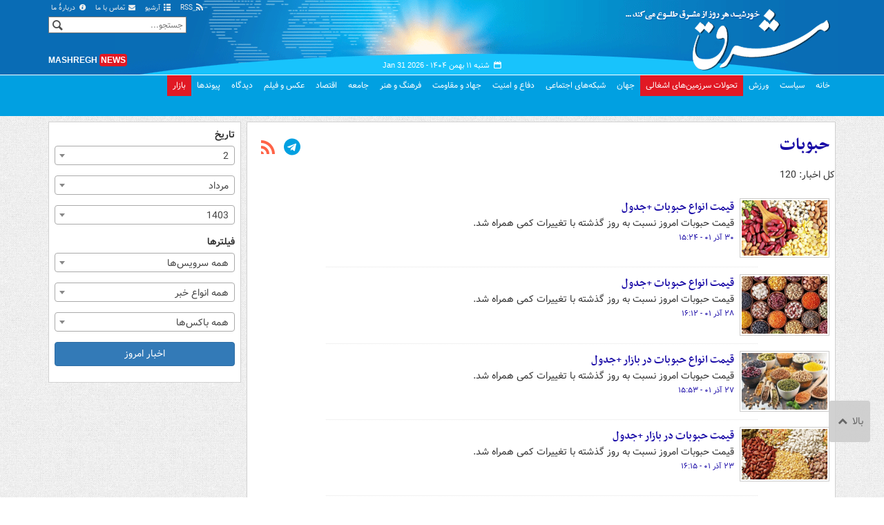

--- FILE ---
content_type: text/html;charset=UTF-8
request_url: https://www.mashreghnews.ir/tag/%D8%AD%D8%A8%D9%88%D8%A8%D8%A7%D8%AA?dy=2&mn=5&ms=0&pi=3&wide=0&yr=1403
body_size: 54957
content:
<!DOCTYPE html>
<html lang="fa" xmlns="http://www.w3.org/1999/xhtml"><head>
        <title>حبوبات - مشرق نیوز</title>
        <meta name="description" content="" />
        <meta name="keywords" content="حبوبات " />
    <meta charset="utf-8" />
    <meta http-equiv="X-UA-Compatible" content="IE=edge,chrome=1" />
    <meta http-equiv="Content-Language" content="fa" />
    <meta name="viewport" content="width=device-width, initial-scale=1.0" /><!-- Global site tag (gtag.js) - Google Analytics -->
<script async src="https://www.googletagmanager.com/gtag/js?id=G-2K1QJF67NZ"></script>
<script>
  window.dataLayer = window.dataLayer || [];
  function gtag(){dataLayer.push(arguments);}
  gtag('js', new Date());
  gtag('config', 'G-2K1QJF67NZ', {
    'cookie_flags': 'samesite=none;secure'
});
</script>
<meta property="nastooh:iframe" content="allow"/>
    <meta property="nastooh:pageType" content="archive" />
    <meta property="nastooh:keywordId" content="5993" />
    <link rel="shortcut icon" href="/resources/theme/mashreghnews/img/favicon.ico" type="image/x-icon" />
    <link rel="search" type="application/opensearchdescription+xml" title="مشرق نیوز" href="https://www.mashreghnews.ir/opensearch.xhtml" />
    <meta property="og:site_name" content="مشرق نیوز" />
    <meta property="og:locale" content="fa" />
    <meta name="generator" content="www.nastooh.ir" />
    <meta name="language" content="fa" />
    <meta name="rating" content="General" />
    <meta name="copyright" content="© 2025 mashreghnews.ir " />
    <meta name="expires" content="never" />
    <meta name="publisher" content="مشرق نیوز" />
    <meta name="dc.publisher" content="مشرق نیوز" />
    <meta name="date" content="2026-01-31 T 17:58:55 +0330" />
    <meta name="description" content="حبوبات" />
        <link href="/resources/theme/mashreghnews/css/style.css?_=20250514-1" type="text/css" rel="stylesheet" />
        <script src="/resources/theme/global/js/vendor/jquery.min.js?_=20220615_1"></script>
        <script src="/resources/theme/global/js/jwplayer-8.11/jwplayer.js"></script>
		
        
        <script src="/resources/theme/global/js/vendor/modernizr-2.6.2.min.js"></script>
        <script src="/resources/theme/global/js/select2/4.0.2/select2.min.js"></script></head>
    <body class=" body-rtl rtl  pt-archive nt- ">
<header id="header">
    <div id="masthead" class="clearfix">
        <div class="container">
            <div class="row">
                <div class="col-xs-12 col-sm-6">
                </div>
                <div class="col-xs-12 col-sm-6">
                    <ul class="nav-menu">
                        <li><a href="/rss-help"><span class="glyphicon-rss"></span> RSS</a></li>
                        <li><a href="/archive"><span class="glyphicon-list"></span> آرشیو</a></li>
                        <li><a href="/news/699138/"><span class="glyphicon-envelope"></span> تماس با ما</a></li>
                        <li><a href="/news/699137/"><span class="glyphicon-info-circled"></span> دربارهٔ ما</a></li>
                        
                    </ul>
                </div>
            </div>
        </div>
    </div>
    <div class="container">
        <div class="row">
            <div class="logo col-xs-8 col-sm-8 col-md-4">
                <h1><a href="/">مشرق نیوز</a></h1>
            </div>
            <div class="col-xs-4 head-date">
                <span class="date">شنبه ۱۱ بهمن ۱۴۰۴ -
                <span class="ltr">Jan 31 2026</span>
                </span>
                
            </div>
            <div class="col-xs-12 col-sm-12 col-md-4 header-tools">
                <div class="search" id="header-search">
                    <div class="close hidden-md hidden-lg" data-toggle="toggle" data-target="#header-search">×</div>
                    <form method="get" action="/search" role="form">
                        <div class="input-group">
                            <input type="text" placeholder="جستجو..." value="" name="q" />
                            <button class="unstyled" type="submit"><i class="glyphicon-search"></i></button>
                        </div>
                    </form>
                </div>
                <div class="clearfix"></div>
                <div class="site-url">mashregh<span>news</span></div>
            </div>
        </div>
    </div>

    <nav id="menu">
        <div class="wrapper">
            <div class="container">
                <div class="row">
                    <div class="col-xs-12">
                        <ul>
                            <li class="">
                                <a href="/">خانه</a>
                                <ul class="submenu">
                                        <li class="blink active">
                                            <a href="/archive">عناوین کل اخبار</a>
                                        </li>
                                        <li class=" active">
                                            <a href="">موضوعات روز :</a>
                                        </li>
                                        <li class=" active">
                                            <a href="/tag/%D8%AA%D8%AD%D9%84%DB%8C%D9%84+%D8%B1%D9%88%D8%B2">تحلیل روز</a>
                                        </li>
                                        <li class=" active">
                                            <a href="/tag/حمله+اسرائیل+به+ایران">اخبار حمله رژیم صهیونیستی</a>
                                        </li>
                                </ul>
                            </li>
                            <li class="">
                                <a href="/service/political-news">سیاست</a>
                                <ul class="submenu">
                                </ul>
                            </li>
                            <li class="">
                                <a href="/service/sports-news">ورزش</a>
                                <ul class="submenu">
                                </ul>
                            </li>
                            <li class="bg-red">
                                <a href="/service/occupied%20territories">تحولات سرزمین‌های اشغالی</a>
                                <ul class="submenu">
                                </ul>
                            </li>
                            <li class="">
                                <a href="/service/world-news">جهان</a>
                                <ul class="submenu">
                                </ul>
                            </li>
                            <li class="">
                                <a href="/subject/909967">شبکه‌های اجتماعی</a>
                                <ul class="submenu">
                                </ul>
                            </li>
                            <li class="">
                                <a href="/service/defence-news">دفاع و امنیت</a>
                                <ul class="submenu">
                                </ul>
                            </li>
                            <li class="">
                                <a href="/service/9">جهاد و مقاومت</a>
                                <ul class="submenu">
                                </ul>
                            </li>
                            <li class="">
                                <a href="/service/culture-news">فرهنگ و هنر</a>
                                <ul class="submenu">
                                </ul>
                            </li>
                            <li class="">
                                <a href="/service/social-news">جامعه</a>
                                <ul class="submenu">
                                </ul>
                            </li>
                            <li class="">
                                <a href="/service/economic-news">اقتصاد</a>
                                <ul class="submenu">
                                </ul>
                            </li>
                            <li class="">
                                <a href="/service/photo">عکس و فیلم</a>
                                <ul class="submenu">
                                </ul>
                            </li>
                            <li class="">
                                <a href="/service/Comments">دیدگاه</a>
                                <ul class="submenu">
                                </ul>
                            </li>
                            <li class="">
                                <a href="/links">پیوندها</a>
                                <ul class="submenu">
                                </ul>
                            </li>
                            <li class="bg-red">
                                <a href="/service/bazaar">بازار</a>
                                <ul class="submenu">
                                </ul>
                            </li>
                        </ul>
                        <button class="btn btn-default hidden-md hidden-lg" id="toggle-search" data-toggle="toggle" data-target="#header-search" data-focus="#header-search input"><i class="glyphicon-search"></i></button>
                        <button class="btn btn-default hidden-md hidden-lg" id="toggle-menu"><i class="glyphicon-menu"></i> </button>
                    </div>
                </div>
            </div>
        </div>
    </nav>
</header>
        <main class="mainbody">
            <div class="container">
                <div class="row">
    <div class="col-xs-12 col-md-9">
        <div class="page itemlist">
            <section class="box no-header itemlist-header join-next">
                <div>
                    <h1 class="keyword">
                        <a data-id="5993" href="/tag/%D8%AD%D8%A8%D9%88%D8%A8%D8%A7%D8%AA">حبوبات</a>
                    </h1>
                    <a class="rss-link" style="float: left;" href="/rss?kw=%D8%AD%D8%A8%D9%88%D8%A8%D8%A7%D8%AA" target="_blank"><i class="glyphicon-rss"></i></a>
                    <a class="rss-link" style="left: 40px" title="عضویت در بسته خبری «حبوبات» در تلگرام" href="https://t.me/mashreghnewsir_bot?start=sabaknl_telegamKeywordNewsletterId_5993" target="_blank"><i class="glyphicon-telegram"></i></a>
                </div>
            </section>
<section class="box highlights header-clean list list-clean list-thumbs list-bordered">
        <header><div class="item-count">کل اخبار: 120</div>
        </header><div class="items">
        <ul>
            <li class="news">
                <figure>
                    <a href="/news/1448106/قیمت-انواع-حبوبات-جدول">
                        <img src="https://cdn.mashreghnews.ir/d/2022/09/26/2/3598883.jpg" alt="قیمت انواع حبوبات +جدول" />
                    </a>
                </figure>
                <div class="desc">
                        <h3><a href="/news/1448106/قیمت-انواع-حبوبات-جدول" target="_blank">قیمت انواع حبوبات +جدول</a></h3>
                        <p>قیمت حبوبات امروز نسبت به روز گذشته با تغییرات کمی همراه شد.</p>
                    <time><a href="/news/1448106/قیمت-انواع-حبوبات-جدول" target="_blank" title="چهارشنبه ۳۰ آذر ۱۴۰۱ - ۱۵:۲۴">۳۰ آذر ۰۱ - ۱۵:۲۴</a></time>
                </div>
            </li>
            <li class="news">
                <figure>
                    <a href="/news/1447392/قیمت-انواع-حبوبات-جدول">
                        <img src="https://cdn.mashreghnews.ir/d/2022/10/17/2/3613547.jpg" alt="قیمت انواع حبوبات +جدول" />
                    </a>
                </figure>
                <div class="desc">
                        <h3><a href="/news/1447392/قیمت-انواع-حبوبات-جدول" target="_blank">قیمت انواع حبوبات +جدول</a></h3>
                        <p>قیمت حبوبات امروز نسبت به روز گذشته با تغییرات کمی همراه شد.</p>
                    <time><a href="/news/1447392/قیمت-انواع-حبوبات-جدول" target="_blank" title="دوشنبه ۲۸ آذر ۱۴۰۱ - ۱۶:۱۲">۲۸ آذر ۰۱ - ۱۶:۱۲</a></time>
                </div>
            </li>
            <li class="news">
                <figure>
                    <a href="/news/1446992/قیمت-انواع-حبوبات-در-بازار-جدول">
                        <img src="https://cdn.mashreghnews.ir/d/2022/11/30/2/3651782.jpg" alt="قیمت انواع حبوبات در بازار +جدول" />
                    </a>
                </figure>
                <div class="desc">
                        <h3><a href="/news/1446992/قیمت-انواع-حبوبات-در-بازار-جدول" target="_blank">قیمت انواع حبوبات در بازار +جدول</a></h3>
                        <p>قیمت حبوبات امروز نسبت به روز گذشته با تغییرات کمی همراه شد.</p>
                    <time><a href="/news/1446992/قیمت-انواع-حبوبات-در-بازار-جدول" target="_blank" title="یکشنبه ۲۷ آذر ۱۴۰۱ - ۱۵:۵۳">۲۷ آذر ۰۱ - ۱۵:۵۳</a></time>
                </div>
            </li>
            <li class="news">
                <figure>
                    <a href="/news/1445958/قیمت-حبوبات-در-بازار-جدول">
                        <img src="https://cdn.mashreghnews.ir/d/2017/04/03/2/1896035.jpg" alt="قیمت حبوبات در بازار +جدول" />
                    </a>
                </figure>
                <div class="desc">
                        <h3><a href="/news/1445958/قیمت-حبوبات-در-بازار-جدول" target="_blank">قیمت حبوبات در بازار +جدول</a></h3>
                        <p>قیمت حبوبات امروز نسبت به روز گذشته با تغییرات کمی همراه شد.</p>
                    <time><a href="/news/1445958/قیمت-حبوبات-در-بازار-جدول" target="_blank" title="چهارشنبه ۲۳ آذر ۱۴۰۱ - ۱۶:۱۵">۲۳ آذر ۰۱ - ۱۶:۱۵</a></time>
                </div>
            </li>
            <li class="news">
                <figure>
                    <a href="/news/1445554/قیمت-انواع-حبوبات-جدول">
                        <img src="https://cdn.mashreghnews.ir/d/2022/09/26/2/3598883.jpg" alt="قیمت انواع حبوبات +جدول" />
                    </a>
                </figure>
                <div class="desc">
                        <h3><a href="/news/1445554/قیمت-انواع-حبوبات-جدول" target="_blank">قیمت انواع حبوبات +جدول</a></h3>
                        <p>قیمت حبوبات امروز نسبت به روز گذشته با تغییرات کمی همراه شد.</p>
                    <time><a href="/news/1445554/قیمت-انواع-حبوبات-جدول" target="_blank" title="سه‌شنبه ۲۲ آذر ۱۴۰۱ - ۱۳:۵۰">۲۲ آذر ۰۱ - ۱۳:۵۰</a></time>
                </div>
            </li>
            <li class="news">
                <figure>
                    <a href="/news/1445270/در-روزهای-آلودگی-هوا-چی-بخوریم">
                        <img src="https://cdn.mashreghnews.ir/d/2022/12/12/2/3661265.jpg" alt="در روزهای آلودگی هوا چی بخوریم؟" />
                    </a>
                </figure>
                <div class="desc">
                        <h3><a href="/news/1445270/در-روزهای-آلودگی-هوا-چی-بخوریم" target="_blank">در روزهای آلودگی هوا چی بخوریم؟</a></h3>
                        <p>کارشناس دفتر مدیریت بیماری‌های غیر واگیر وزارت بهداشت گفت: در روزهای آلودگی هوا مردم از رژیم غذایی حاوی میوه و سبزی، حبوبات کامل فراوان و مقدار چربی، شیرینی و نمک کم استفاده کنند.</p>
                    <time><a href="/news/1445270/در-روزهای-آلودگی-هوا-چی-بخوریم" target="_blank" title="سه‌شنبه ۲۲ آذر ۱۴۰۱ - ۰۶:۲۲">۲۲ آذر ۰۱ - ۰۶:۲۲</a></time>
                </div>
            </li>
            <li class="news">
                <figure>
                    <a href="/news/1444905/قیمت-روز-انواع-حبوبات-در-بازار-جدول">
                        <img src="https://cdn.mashreghnews.ir/d/2022/11/27/2/3648390.jpg" alt="قیمت روز انواع حبوبات در بازار +جدول" />
                    </a>
                </figure>
                <div class="desc">
                        <h3><a href="/news/1444905/قیمت-روز-انواع-حبوبات-در-بازار-جدول" target="_blank">قیمت روز انواع حبوبات در بازار +جدول</a></h3>
                        <p>قیمت حبوبات امروز نسبت به روز گذشته با تغییرات کمی همراه شد.</p>
                    <time><a href="/news/1444905/قیمت-روز-انواع-حبوبات-در-بازار-جدول" target="_blank" title="یکشنبه ۲۰ آذر ۱۴۰۱ - ۱۵:۲۸">۲۰ آذر ۰۱ - ۱۵:۲۸</a></time>
                </div>
            </li>
            <li class="news">
                <figure>
                    <a href="/news/1444551/قیمت-انواع-حبوبات-جدول">
                        <img src="https://cdn.mashreghnews.ir/d/2017/08/22/2/2027449.jpg" alt="قیمت انواع حبوبات +جدول" />
                    </a>
                </figure>
                <div class="desc">
                        <h3><a href="/news/1444551/قیمت-انواع-حبوبات-جدول" target="_blank">قیمت انواع حبوبات +جدول</a></h3>
                        <p>قیمت حبوبات امروز نسبت به روز گذشته با تغییرات کمی همراه شد.</p>
                    <time><a href="/news/1444551/قیمت-انواع-حبوبات-جدول" target="_blank" title="شنبه ۱۹ آذر ۱۴۰۱ - ۱۵:۴۴">۱۹ آذر ۰۱ - ۱۵:۴۴</a></time>
                </div>
            </li>
            <li class="news">
                <figure>
                    <a href="/news/1443289/قیمت-روز-حبوبات-جدول">
                        <img src="https://cdn.mashreghnews.ir/d/2022/12/06/2/3656248.jpg" alt="قیمت روز حبوبات +جدول" />
                    </a>
                </figure>
                <div class="desc">
                        <h3><a href="/news/1443289/قیمت-روز-حبوبات-جدول" target="_blank">قیمت روز حبوبات +جدول</a></h3>
                        <p>قیمت حبوبات امروز نسبت به روز گذشته با تغییرات کمی همراه شد.</p>
                    <time><a href="/news/1443289/قیمت-روز-حبوبات-جدول" target="_blank" title="سه‌شنبه ۱۵ آذر ۱۴۰۱ - ۱۳:۵۵">۱۵ آذر ۰۱ - ۱۳:۵۵</a></time>
                </div>
            </li>
            <li class="news">
                <figure>
                    <a href="/news/1442992/قیمت-انواع-حبوبات-در-بازار-جدول">
                        <img src="https://cdn.mashreghnews.ir/d/2022/10/17/2/3613547.jpg" alt="قیمت انواع حبوبات در بازار +جدول" />
                    </a>
                </figure>
                <div class="desc">
                        <h3><a href="/news/1442992/قیمت-انواع-حبوبات-در-بازار-جدول" target="_blank">قیمت انواع حبوبات در بازار +جدول</a></h3>
                        <p>قیمت حبوبات امروز نسبت به روز گذشته با تغییرات کمی همراه شد.</p>
                    <time><a href="/news/1442992/قیمت-انواع-حبوبات-در-بازار-جدول" target="_blank" title="دوشنبه ۱۴ آذر ۱۴۰۱ - ۱۵:۴۹">۱۴ آذر ۰۱ - ۱۵:۴۹</a></time>
                </div>
            </li>
            <li class="news">
                <figure>
                    <a href="/news/1442608/قیمت-روز-انواع-حبوبات-جدول">
                        <img src="https://cdn.mashreghnews.ir/d/2017/04/03/2/1896035.jpg" alt="قیمت روز انواع حبوبات +جدول" />
                    </a>
                </figure>
                <div class="desc">
                        <h3><a href="/news/1442608/قیمت-روز-انواع-حبوبات-جدول" target="_blank">قیمت روز انواع حبوبات +جدول</a></h3>
                        <p>قیمت حبوبات امروز نسبت به روز گذشته با تغییرات کمی همراه شد.</p>
                    <time><a href="/news/1442608/قیمت-روز-انواع-حبوبات-جدول" target="_blank" title="یکشنبه ۱۳ آذر ۱۴۰۱ - ۱۵:۵۹">۱۳ آذر ۰۱ - ۱۵:۵۹</a></time>
                </div>
            </li>
            <li class="news">
                <figure>
                    <a href="/news/1442232/قیمت-انواع-حبوبات-جدول">
                        <img src="https://cdn.mashreghnews.ir/d/2021/10/04/2/3275496.jpg" alt="قیمت انواع حبوبات +جدول" />
                    </a>
                </figure>
                <div class="desc">
                        <h3><a href="/news/1442232/قیمت-انواع-حبوبات-جدول" target="_blank">قیمت انواع حبوبات +جدول</a></h3>
                        <p>قیمت حبوبات امروز نسبت به روز گذشته با تغییرات کمی همراه شد.</p>
                    <time><a href="/news/1442232/قیمت-انواع-حبوبات-جدول" target="_blank" title="شنبه ۱۲ آذر ۱۴۰۱ - ۱۵:۴۵">۱۲ آذر ۰۱ - ۱۵:۴۵</a></time>
                </div>
            </li>
            <li class="news">
                <figure>
                    <a href="/news/1441437/قیمت-روز-انواع-حبوبات-در-بازار-جدول">
                        <img src="https://cdn.mashreghnews.ir/d/2022/11/30/2/3651782.jpg" alt="قیمت روز انواع حبوبات در بازار +جدول" />
                    </a>
                </figure>
                <div class="desc">
                        <h3><a href="/news/1441437/قیمت-روز-انواع-حبوبات-در-بازار-جدول" target="_blank">قیمت روز انواع حبوبات در بازار +جدول</a></h3>
                        <p>قیمت حبوبات امروز نسبت به روز گذشته با تغییرات کمی همراه شد.</p>
                    <time><a href="/news/1441437/قیمت-روز-انواع-حبوبات-در-بازار-جدول" target="_blank" title="چهارشنبه ۹ آذر ۱۴۰۱ - ۱۵:۵۶">۹ آذر ۰۱ - ۱۵:۵۶</a></time>
                </div>
            </li>
            <li class="news">
                <figure>
                    <a href="/news/1440999/قیمت-انواع-حبوبات-جدول">
                        <img src="https://cdn.mashreghnews.ir/d/2022/10/13/2/3610817.jpg" alt="قیمت انواع حبوبات +جدول" />
                    </a>
                </figure>
                <div class="desc">
                        <h3><a href="/news/1440999/قیمت-انواع-حبوبات-جدول" target="_blank">قیمت انواع حبوبات +جدول</a></h3>
                        <p>قیمت حبوبات امروز نسبت به روز گذشته با تغییرات کمی همراه شد.</p>
                    <time><a href="/news/1440999/قیمت-انواع-حبوبات-جدول" target="_blank" title="سه‌شنبه ۸ آذر ۱۴۰۱ - ۱۵:۲۸">۸ آذر ۰۱ - ۱۵:۲۸</a></time>
                </div>
            </li>
            <li class="news">
                <figure>
                    <a href="/news/1440669/قیمت-روز-انواع-حبوبات-در-بازار-جدول">
                        <img src="https://cdn.mashreghnews.ir/d/2021/10/04/2/3275496.jpg" alt="قیمت روز انواع حبوبات در بازار +جدول" />
                    </a>
                </figure>
                <div class="desc">
                        <h3><a href="/news/1440669/قیمت-روز-انواع-حبوبات-در-بازار-جدول" target="_blank">قیمت روز انواع حبوبات در بازار +جدول</a></h3>
                        <p>قیمت حبوبات امروز نسبت به روز گذشته با تغییرات کمی همراه شد.</p>
                    <time><a href="/news/1440669/قیمت-روز-انواع-حبوبات-در-بازار-جدول" target="_blank" title="دوشنبه ۷ آذر ۱۴۰۱ - ۱۶:۰۵">۷ آذر ۰۱ - ۱۶:۰۵</a></time>
                </div>
            </li>
            <li class="news">
                <figure>
                    <a href="/news/1440344/قیمت-انواع-حبوبات-جدول">
                        <img src="https://cdn.mashreghnews.ir/d/2022/11/27/2/3648390.jpg" alt="قیمت انواع حبوبات +جدول" />
                    </a>
                </figure>
                <div class="desc">
                        <h3><a href="/news/1440344/قیمت-انواع-حبوبات-جدول" target="_blank">قیمت انواع حبوبات +جدول</a></h3>
                        <p>قیمت حبوبات امروز نسبت به روز گذشته با تغییرات کمی همراه شد.</p>
                    <time><a href="/news/1440344/قیمت-انواع-حبوبات-جدول" target="_blank" title="یکشنبه ۶ آذر ۱۴۰۱ - ۱۵:۴۲">۶ آذر ۰۱ - ۱۵:۴۲</a></time>
                </div>
            </li>
            <li class="news">
                <figure>
                    <a href="/news/1439979/قیمت-روز-انواع-حبوبات-در-بازار-جدول">
                        <img src="https://cdn.mashreghnews.ir/d/2022/10/13/2/3610817.jpg" alt="قیمت روز انواع حبوبات در بازار +جدول" />
                    </a>
                </figure>
                <div class="desc">
                        <h3><a href="/news/1439979/قیمت-روز-انواع-حبوبات-در-بازار-جدول" target="_blank">قیمت روز انواع حبوبات در بازار +جدول</a></h3>
                        <p>قیمت حبوبات امروز نسبت به روز گذشته با تغییرات کمی همراه شد.</p>
                    <time><a href="/news/1439979/قیمت-روز-انواع-حبوبات-در-بازار-جدول" target="_blank" title="شنبه ۵ آذر ۱۴۰۱ - ۱۶:۱۴">۵ آذر ۰۱ - ۱۶:۱۴</a></time>
                </div>
            </li>
            <li class="news">
                <figure>
                    <a href="/news/1439021/قیمت-انواع-حبوبات-جدول">
                        <img src="https://cdn.mashreghnews.ir/d/2022/10/03/2/3604136.jpg" alt="قیمت انواع حبوبات +جدول" />
                    </a>
                </figure>
                <div class="desc">
                        <h3><a href="/news/1439021/قیمت-انواع-حبوبات-جدول" target="_blank">قیمت انواع حبوبات +جدول</a></h3>
                        <p>قیمت حبوبات امروز نسبت به روز گذشته با تغییرات کمی همراه شد.</p>
                    <time><a href="/news/1439021/قیمت-انواع-حبوبات-جدول" target="_blank" title="چهارشنبه ۲ آذر ۱۴۰۱ - ۱۶:۱۳">۲ آذر ۰۱ - ۱۶:۱۳</a></time>
                </div>
            </li>
            <li class="news">
                <figure>
                    <a href="/news/1438195/قیمت-انواع-حبوبات-جدول">
                        <img src="https://cdn.mashreghnews.ir/d/2022/09/26/2/3598883.jpg" alt="قیمت انواع حبوبات +جدول" />
                    </a>
                </figure>
                <div class="desc">
                        <h3><a href="/news/1438195/قیمت-انواع-حبوبات-جدول" target="_blank">قیمت انواع حبوبات +جدول</a></h3>
                        <p>قیمت حبوبات امروز نسبت به روز گذشته با تغییرات کمی همراه شد.</p>
                    <time><a href="/news/1438195/قیمت-انواع-حبوبات-جدول" target="_blank" title="دوشنبه ۳۰ آبان ۱۴۰۱ - ۱۵:۳۳">۳۰ آبان ۰۱ - ۱۵:۳۳</a></time>
                </div>
            </li>
            <li class="news">
                <figure>
                    <a href="/news/1437438/قیمت-روز-انواع-حبوبات-جدول">
                        <img src="https://cdn.mashreghnews.ir/d/2022/10/13/2/3610817.jpg" alt="قیمت روز انواع حبوبات +جدول" />
                    </a>
                </figure>
                <div class="desc">
                        <h3><a href="/news/1437438/قیمت-روز-انواع-حبوبات-جدول" target="_blank">قیمت روز انواع حبوبات +جدول</a></h3>
                        <p>قیمت حبوبات امروز نسبت به روز گذشته با تغییرات کمی همراه شد.</p>
                    <time><a href="/news/1437438/قیمت-روز-انواع-حبوبات-جدول" target="_blank" title="شنبه ۲۸ آبان ۱۴۰۱ - ۱۵:۲۲">۲۸ آبان ۰۱ - ۱۵:۲۲</a></time>
                </div>
            </li>
            <li class="news">
                <figure>
                    <a href="/news/1436271/قیمت-انواع-حبوبات-در-بازار-جدول">
                        <img src="https://cdn.mashreghnews.ir/d/2022/09/19/2/3594002.jpg" alt="قیمت انواع حبوبات در بازار +جدول" />
                    </a>
                </figure>
                <div class="desc">
                        <h3><a href="/news/1436271/قیمت-انواع-حبوبات-در-بازار-جدول" target="_blank">قیمت انواع حبوبات در بازار +جدول</a></h3>
                        <p>قیمت حبوبات امروز نسبت به روز گذشته با تغییرات کمی همراه شد.</p>
                    <time><a href="/news/1436271/قیمت-انواع-حبوبات-در-بازار-جدول" target="_blank" title="سه‌شنبه ۲۴ آبان ۱۴۰۱ - ۱۶:۱۳">۲۴ آبان ۰۱ - ۱۶:۱۳</a></time>
                </div>
            </li>
            <li class="news">
                <figure>
                    <a href="/news/1434383/قیمت-روز-انواع-حبوبات-جدول">
                        <img src="https://cdn.mashreghnews.ir/d/2017/08/22/2/2027449.jpg" alt="قیمت روز انواع حبوبات +جدول" />
                    </a>
                </figure>
                <div class="desc">
                        <h3><a href="/news/1434383/قیمت-روز-انواع-حبوبات-جدول" target="_blank">قیمت روز انواع حبوبات +جدول</a></h3>
                        <p>قیمت حبوبات امروز نسبت به روز گذشته با تغییرات کمی همراه شد.</p>
                    <time><a href="/news/1434383/قیمت-روز-انواع-حبوبات-جدول" target="_blank" title="چهارشنبه ۱۸ آبان ۱۴۰۱ - ۱۵:۵۶">۱۸ آبان ۰۱ - ۱۵:۵۶</a></time>
                </div>
            </li>
            <li class="news">
                <figure>
                    <a href="/news/1433642/قیمت-روز-انواع-حبوبات-در-بازار-جدول">
                        <img src="https://cdn.mashreghnews.ir/d/2022/06/26/2/3525160.jpg" alt="قیمت روز انواع حبوبات در بازار +جدول" />
                    </a>
                </figure>
                <div class="desc">
                        <h3><a href="/news/1433642/قیمت-روز-انواع-حبوبات-در-بازار-جدول" target="_blank">قیمت روز انواع حبوبات در بازار +جدول</a></h3>
                        <p>قیمت حبوبات امروز نسبت به روز گذشته با تغییرات کمی همراه شد.</p>
                    <time><a href="/news/1433642/قیمت-روز-انواع-حبوبات-در-بازار-جدول" target="_blank" title="دوشنبه ۱۶ آبان ۱۴۰۱ - ۱۴:۲۱">۱۶ آبان ۰۱ - ۱۴:۲۱</a></time>
                </div>
            </li>
            <li class="news">
                <figure>
                    <a href="/news/1430908/واکنش-اوکراین-به-تصمیم-روسیه-برای-تعلیق-همکاری-در-توافق-غلات">
                        <img src="https://cdn.mashreghnews.ir/d/2022/10/29/2/3622929.jpg" alt="واکنش اوکراین به تصمیم روسیه برای تعلیق همکاری در توافق غلات" />
                    </a>
                </figure>
                <div class="desc">
                        <h3><a href="/news/1430908/واکنش-اوکراین-به-تصمیم-روسیه-برای-تعلیق-همکاری-در-توافق-غلات" target="_blank">واکنش اوکراین به تصمیم روسیه برای تعلیق همکاری در توافق غلات</a></h3>
                        <p>کوله با وزیر امور خارجه اوکراین روز شنبه در پی تصمیم مسکو برای قطع موقت همکاری با توافق ایجاد دالان برای انتقال غلات اوکراین، از همه کشورها درخواست کرد که از روسیه بخواهند که به تعهداتش پایبند باشد.</p>
                    <time><a href="/news/1430908/واکنش-اوکراین-به-تصمیم-روسیه-برای-تعلیق-همکاری-در-توافق-غلات" target="_blank" title="شنبه ۷ آبان ۱۴۰۱ - ۲۰:۵۸">۷ آبان ۰۱ - ۲۰:۵۸</a></time>
                </div>
            </li>
            <li class="news">
                <figure>
                    <a href="/news/1429495/قیمت-روز-انواع-حبوبات-جدول">
                        <img src="https://cdn.mashreghnews.ir/d/2021/10/04/2/3275496.jpg" alt="قیمت روز انواع حبوبات +جدول" />
                    </a>
                </figure>
                <div class="desc">
                        <h3><a href="/news/1429495/قیمت-روز-انواع-حبوبات-جدول" target="_blank">قیمت روز انواع حبوبات +جدول</a></h3>
                        <p>قیمت حبوبات امروز نسبت به روز گذشته با تغییرات کمی همراه شد.</p>
                    <time><a href="/news/1429495/قیمت-روز-انواع-حبوبات-جدول" target="_blank" title="سه‌شنبه ۳ آبان ۱۴۰۱ - ۱۴:۱۹">۳ آبان ۰۱ - ۱۴:۱۹</a></time>
                </div>
            </li>
            <li class="news">
                <figure>
                    <a href="/news/1429214/قیمت-انواع-حبوبات-در-بازار-جدول">
                        <img src="https://cdn.mashreghnews.ir/d/2017/04/03/2/1896035.jpg" alt="قیمت انواع حبوبات در بازار +جدول" />
                    </a>
                </figure>
                <div class="desc">
                        <h3><a href="/news/1429214/قیمت-انواع-حبوبات-در-بازار-جدول" target="_blank">قیمت انواع حبوبات در بازار +جدول</a></h3>
                        <p>قیمت حبوبات امروز نسبت به روز گذشته با تغییرات کمی همراه شد.
</p>
                    <time><a href="/news/1429214/قیمت-انواع-حبوبات-در-بازار-جدول" target="_blank" title="دوشنبه ۲ آبان ۱۴۰۱ - ۱۶:۴۲">۲ آبان ۰۱ - ۱۶:۴۲</a></time>
                </div>
            </li>
            <li class="news">
                <figure>
                    <a href="/news/1427671/قیمت-روز-انواع-حبوبات-در-بازار-جدول">
                        <img src="https://cdn.mashreghnews.ir/d/2022/10/19/2/3614898.jpg" alt="قیمت روز انواع حبوبات در بازار +جدول" />
                    </a>
                </figure>
                <div class="desc">
                        <h3><a href="/news/1427671/قیمت-روز-انواع-حبوبات-در-بازار-جدول" target="_blank">قیمت روز انواع حبوبات در بازار +جدول</a></h3>
                        <p>قیمت حبوبات امروز نسبت به روز گذشته با تغییرات کمی همراه شد.</p>
                    <time><a href="/news/1427671/قیمت-روز-انواع-حبوبات-در-بازار-جدول" target="_blank" title="چهارشنبه ۲۷ مهر ۱۴۰۱ - ۱۵:۱۹">۲۷ مهر ۰۱ - ۱۵:۱۹</a></time>
                </div>
            </li>
            <li class="news">
                <figure>
                    <a href="/news/1427057/قیمت-روز-حبوبات-در-بازار-جدول">
                        <img src="https://cdn.mashreghnews.ir/d/2022/10/17/2/3613547.jpg" alt="قیمت روز حبوبات در بازار +جدول" />
                    </a>
                </figure>
                <div class="desc">
                        <h3><a href="/news/1427057/قیمت-روز-حبوبات-در-بازار-جدول" target="_blank">قیمت روز حبوبات در بازار +جدول</a></h3>
                        <p>قیمت حبوبات امروز نسبت به روز گذشته با تغییرات کمی همراه شد.</p>
                    <time><a href="/news/1427057/قیمت-روز-حبوبات-در-بازار-جدول" target="_blank" title="دوشنبه ۲۵ مهر ۱۴۰۱ - ۱۶:۱۰">۲۵ مهر ۰۱ - ۱۶:۱۰</a></time>
                </div>
            </li>
            <li class="news">
                <figure>
                    <a href="/news/1425992/قیمت-روز-انواع-حبوبات-در-بازار-جدول">
                        <img src="https://cdn.mashreghnews.ir/d/2022/10/13/2/3610817.jpg" alt="قیمت روز انواع حبوبات در بازار +جدول" />
                    </a>
                </figure>
                <div class="desc">
                        <h3><a href="/news/1425992/قیمت-روز-انواع-حبوبات-در-بازار-جدول" target="_blank">قیمت روز انواع حبوبات در بازار +جدول</a></h3>
                        <p>قیمت حبوبات امروز نسبت به روز گذشته با تغییرات کمی همراه شد.</p>
                    <time><a href="/news/1425992/قیمت-روز-انواع-حبوبات-در-بازار-جدول" target="_blank" title="پنجشنبه ۲۱ مهر ۱۴۰۱ - ۲۳:۵۸">۲۱ مهر ۰۱ - ۲۳:۵۸</a></time>
                </div>
            </li>
            <li class="news">
                <figure>
                    <a href="/news/1425701/قیمت-روز-انواع-حبوبات-در-بازار-جدول">
                        <img src="https://cdn.mashreghnews.ir/d/2022/08/01/2/3558734.jpg" alt="قیمت روز انواع حبوبات در بازار +جدول" />
                    </a>
                </figure>
                <div class="desc">
                        <h3><a href="/news/1425701/قیمت-روز-انواع-حبوبات-در-بازار-جدول" target="_blank">قیمت روز انواع حبوبات در بازار +جدول</a></h3>
                        <p>قیمت حبوبات امروز نسبت به روز گذشته با تغییرات کمی همراه شد.</p>
                    <time><a href="/news/1425701/قیمت-روز-انواع-حبوبات-در-بازار-جدول" target="_blank" title="چهارشنبه ۲۰ مهر ۱۴۰۱ - ۱۶:۱۲">۲۰ مهر ۰۱ - ۱۶:۱۲</a></time>
                </div>
            </li>
        </ul></div>
    <footer>
        <div>
            <ul class="pagination pagination-full pnum">
                    <li class="page-item "><a href="/tag/%D8%AD%D8%A8%D9%88%D8%A8%D8%A7%D8%AA?mn=5&amp;wide=0&amp;dy=2&amp;ms=0&amp;pi=2&amp;yr=1403" rel="noindex prev" class="page-link">قبلی</a>
                    </li>
                    <li class="page-item "><a href="/tag/%D8%AD%D8%A8%D9%88%D8%A8%D8%A7%D8%AA?mn=5&amp;wide=0&amp;dy=2&amp;ms=0&amp;pi=1&amp;yr=1403" rel="noindex prev" class="page-link">۱</a>
                    </li>
                    <li class="page-item "><a href="/tag/%D8%AD%D8%A8%D9%88%D8%A8%D8%A7%D8%AA?mn=5&amp;wide=0&amp;dy=2&amp;ms=0&amp;pi=2&amp;yr=1403" rel="noindex prev" class="page-link">۲</a>
                    </li>
                    <li class="page-item active"><span class="page-link">۳</span>
                    </li>
                    <li class="page-item "><a href="/tag/%D8%AD%D8%A8%D9%88%D8%A8%D8%A7%D8%AA?mn=5&amp;wide=0&amp;dy=2&amp;ms=0&amp;pi=4&amp;yr=1403" rel="noindex next" class="page-link">۴</a>
                    </li>
                    <li class="page-item "><a href="/tag/%D8%AD%D8%A8%D9%88%D8%A8%D8%A7%D8%AA?mn=5&amp;wide=0&amp;dy=2&amp;ms=0&amp;pi=4&amp;yr=1403" rel="noindex next" class="page-link">بعدی</a>
                    </li>
            </ul>
        </div>
    </footer>
</section>
        </div>
    </div>
    <aside class="col-xs-12 col-md-3 sidebar" id="sidebar-wrapper">
        <section class="box archive-fileds no-header">
            <div>
                <form method="get" id="frmNewsArchive">
                    <input type="hidden" id="keyword" value="حبوبات" />
                    <input type="hidden" id="mosaic" value="0" />
                    <input type="hidden" id="wide" value="0" />
                    <input type="hidden" id="tp" value="" />
                    <input type="hidden" id="ps" value="" />
                    <input type="hidden" id="all" value="" />
                    <input type="hidden" id="ni" value="" />
                    <input type="hidden" id="nl" value="" />
                    <div class="form-group">
                        <label>تاریخ</label><select id="toDay" name="toDay" size="1" class="form-control">	<option value="" disabled="disabled">همه‌ی روزها</option>	<option value="1">1</option>	<option value="2" selected="selected">2</option>	<option value="3">3</option>	<option value="4">4</option>	<option value="5">5</option>	<option value="6">6</option>	<option value="7">7</option>	<option value="8">8</option>	<option value="9">9</option>	<option value="10">10</option>	<option value="11">11</option>	<option value="12">12</option>	<option value="13">13</option>	<option value="14">14</option>	<option value="15">15</option>	<option value="16">16</option>	<option value="17">17</option>	<option value="18">18</option>	<option value="19">19</option>	<option value="20">20</option>	<option value="21">21</option>	<option value="22">22</option>	<option value="23">23</option>	<option value="24">24</option>	<option value="25">25</option>	<option value="26">26</option>	<option value="27">27</option>	<option value="28">28</option>	<option value="29">29</option>	<option value="30">30</option>	<option value="31">31</option></select>
                    </div>
                    <div class="form-group"><select id="toMonth" name="toMonth" size="1" class="form-control">	<option value="" disabled="disabled">همه‌ی ماه‌ها</option>	<option value="1"> فروردین </option>	<option value="2"> اردیبهشت </option>	<option value="3"> خرداد </option>	<option value="4"> تیر </option>	<option value="5" selected="selected"> مرداد </option>	<option value="6"> شهریور </option>	<option value="7"> مهر </option>	<option value="8"> آبان </option>	<option value="9"> آذر </option>	<option value="10"> دی </option>	<option value="11"> بهمن </option>	<option value="12"> اسفند </option></select>
                    </div>
                    <div class="form-group"><select id="toYear" name="toYear" size="1" class="form-control">	<option value="" disabled="disabled">همه‌ی سال‌ها</option>	<option value="1389">1389</option>	<option value="1390">1390</option>	<option value="1391">1391</option>	<option value="1392">1392</option>	<option value="1393">1393</option>	<option value="1394">1394</option>	<option value="1395">1395</option>	<option value="1396">1396</option>	<option value="1397">1397</option>	<option value="1398">1398</option>	<option value="1399">1399</option>	<option value="1400">1400</option>	<option value="1401">1401</option>	<option value="1402">1402</option>	<option value="1403" selected="selected">1403</option>	<option value="1404">1404</option></select>
                    </div>
                    <div class="form-group has-divider">
                        <label>فیلترها</label><select id="topic" name="topic" size="1" class="form-control">	<option value="" selected="selected">همه سرویس‌ها</option>	<option value="1">صفحه نخست</option>	<option value="2">سیاست</option>	<option value="4">فرهنگ و هنر</option>	<option value="16">اقتصاد</option>	<option value="5">جهان</option>	<option value="364">جام جهانی 2022</option>	<option value="10">ورزش</option>	<option value="7">جنگ نرم</option>	<option value="36">تاریخ</option>	<option value="9">جهاد و مقاومت</option>	<option value="11">دفاع و امنیت</option>	<option value="14">جامعه</option>	<option value="3">گزارش‌ویژه</option>	<option value="8">عکس و فیلم</option>	<option value="279">جدول‌های ورزشی</option>	<option value="40">حسینیه</option>	<option value="359">بورس</option>	<option value="363">حاج قاسم</option>	<option value="367">رمزارز</option>	<option value="366">پیوندها</option>	<option value="281">بازار</option>	<option value="360">دیدگاه</option>	<option value="368">تحولات سرزمین های اشغالی</option>	<option value="41">تحولات منطقه</option>	<option value="43">انتخابات</option></select>
                    </div>
                    <div class="form-group"><select id="newsType" name="newsType" size="1" class="form-control">	<option value="" selected="selected">همه انواع خبر</option>	<option value="1">خبر</option>	<option value="2">تصوير</option>	<option value="3">فيلم</option>	<option value="30">خبر زنده</option>	<option value="5">صوت</option>	<option value="12">تلگرام</option>	<option value="16">سروش</option>	<option value="13">اینستاگرام</option>	<option value="14">توئیتر</option>	<option value="15">فیس‌بوک</option>	<option value="17">ایتا</option>	<option value="11">ویژه</option>	<option value="7">گزارش</option>	<option value="8">پرونده</option>	<option value="9">گفتگو</option>	<option value="10">مقاله</option>	<option value="4">لینک</option>	<option value="6">صفحات ایستا</option></select>
                    </div>
                    <div class="form-group"><select id="place" name="place" size="1" class="form-control">	<option value="" selected="selected">همه باکس‌ها</option>	<option value="36">تیتر یک عکس</option>	<option value="45">برشی از تاریخ</option>	<option value="51">پیشنهاد سردبیر - صفحه نخست</option>	<option value="229">خبر فوری-صفحه نخست</option>	<option value="351">میز کارشناسان اسرائیل</option>	<option value="357">اخبار پیشنهادی انتخابات</option>	<option value="53">اخبار پیشنهادی سرویس</option>	<option value="35">تیتر دو عکس </option>	<option value="317">تیتر سه عکس</option>	<option value="150">تیتریک بازار</option>	<option value="3">تیتریک سرویس</option>	<option value="112">فیلم محرم</option>	<option value="99">گزارش روز</option>	<option value="48">یهود و صهیونیزم</option>	<option value="350">شبکه نمایش خانگی</option>	<option value="113">عکس محرم</option>	<option value="8">گفتگو</option>	<option value="349">اخبار داغ انتخاباتی</option>	<option value="34">برگزیده عکس و فیلم</option>	<option value="76">اندیشکده</option>	<option value="83">تاپ صفحه نخست</option>	<option value="1">تاریخ مصور</option>	<option value="338">تحولات داخلی رژیم صهیونیستی</option>	<option value="323">تحولات نبرد طوفان الاقصی</option>	<option value="262">گزارش روز</option>	<option value="329">رصد مطبوعات</option>	<option value="46">شخصیت شناسی</option>	<option value="324">گزارش روز</option>	<option value="5">گزارش ویژه</option>	<option value="337">مطبوعات عبری</option>	<option value="72">مطبوعات</option>	<option value="87">وعده های دولت</option>	<option value="50">تیتر یک صفحه اول</option>	<option value="278">ستاره های ادوار جام جهانی</option>	<option value="255">گفتگو</option>	<option value="52">مدافعان حرم</option>	<option value="69">سینمای ایران</option>	<option value="33">دفاع مقدس</option>	<option value="2">2 خبر صفحه نخست</option>	<option value="339">تاریخچه </option>	<option value="4">تصاویر ماهواره ای</option>	<option value="19">تکنولوژی</option>	<option value="277">ستاره های ادوار جام جهانی</option>	<option value="7">عکس و فیلم</option>	<option value="75">فیلم روز</option>	<option value="336">گزارش‌های ویژه</option>	<option value="325">گفتگو</option>	<option value="332">یادداشت</option>	<option value="6">سیاحت غرب</option>	<option value="74">عکس روز</option>	<option value="280">فیلم و عکس روز</option>	<option value="341">گزارش تصویری</option>	<option value="326">گزارش تصویری</option>	<option value="117">اخبار ویژه</option>	<option value="13">گزارش</option>	<option value="201">مصاحبه</option>	<option value="335">تحولات جبهه شمال</option>	<option value="149">اخبار ویژه</option>	<option value="42">اخبار ویژه سرویس</option>	<option value="40">اخبار ویژه</option>	<option value="26">ایران و اقتدار</option>	<option value="131">پیشنهاد سردبیر - پرونده</option>	<option value="15">قفسه کتاب</option>	<option value="12">یادداشت</option>	<option value="331">اطلاعیه های انتخاباتی</option>	<option value="65">حافظه تاریخی</option>	<option value="133">اخبار ویژه</option>	<option value="70">با فرماندهان</option>	<option value="18">صدا و سیما</option>	<option value="362">پرونده ویژه</option>	<option value="71">زیر ذره بین</option>	<option value="20">سینمای جهان</option>	<option value="39">کاریکاتور</option>	<option value="101">گزارش میدانی</option>	<option value="279">تاریخچه جام جهانی</option>	<option value="95">این مطالب را از دست ندهید....</option>	<option value="100">فیلم برگزیده</option>	<option value="63">برگزیده ورزشی</option>	<option value="118">برگزیده عکس</option></select>
                    </div>
                    <div class="form-group has-divider"><a href="/page/archive.xhtml" id="doFindNews" name="doFindNews" style="display: none" class="btn btn-primary btn-block">filter</a><a href="/page/archive.xhtml?date=%DB%B1%DB%B4%DB%B0%DB%B4-%DB%B1%DB%B1-%DB%B1%DB%B1" id="doFindAll" name="doFindAll" class="btn btn-primary btn-block">اخبار امروز</a>
                        
                    </div>
                </form>
            </div>
        </section>
    </aside>
    <aside class="col-xs-12 col-ms-12 col-sm-4 col-md-3">
    </aside>
                </div>
            </div>
    <div class="container bottom-content">
        <div class="row">
        </div>
    </div>
        </main>
        <footer id="footer">
            <div class="container">
                <div class="responsive-tools row visible-xs">
                    <div class="col-xs-12">
                        <div class="toggle-versions">
				<a id="desktop-version" href="#" class="btn btn-info visible-xs">نسخه دسکتاپ</a>
				<a id="mobile-version" href="#" class="btn btn-info hidden-xs">نسخه موبایل</a>
                        </div>
                    </div>
                </div>
                <div class="row">
                    <div class="col-xs-12 text-center copyright">
                        <p>کليه حقوق اين سايت متعلق به پایگاه خبري-تحليلي مشرق نيوز می باشد و استفاده از مطالب آن با ذکر منبع بلامانع است.  </p>
                    </div>
                    <div class="poweredby"><a href="http://www.nastooh.ir" target="_blank">طراحی و تولید: نستوه</a>
                        
                    </div>
                </div>
            </div>
            <div class="totop" style="display: block; opacity: 1;">
                <i class="glyphicon-up"></i> بالا
            </div>
        </footer>
        
		<script src="/resources/theme/global/js/vendor/bootstrap.min.js"></script>
		<script src="/resources/theme/global/js/datepicker/persian-date.js"></script>
		<script src="/resources/theme/global/js/datepicker/persian-datepicker-0.4.5.min.js"></script>
        
        <script src="/resources/theme/global/js/vendor/owl.carousel.min.js"></script>
		<script src="/resources/theme/global/js/plyr/plyr.min.js"></script>
        
        <script src="/resources/theme/global/js/global-2.1.min.js?_=20250226"></script>
        <script src="/resources/theme/mashreghnews/js/main.min.js?_=20250512"></script>
    </body>
</html>